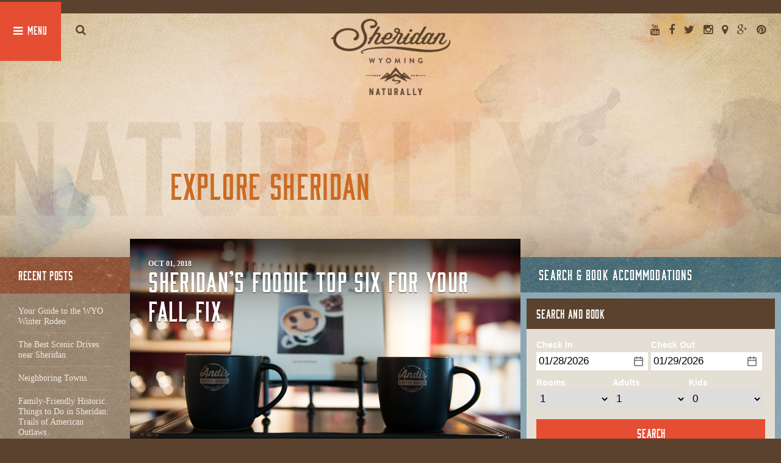

--- FILE ---
content_type: text/html; charset=UTF-8
request_url: https://www.sheridanwyoming.org/sheridans-foodie-top-six-for-your-fall-fix/
body_size: 13580
content:
<!DOCTYPE html>
<html lang="en-US">
<head><meta http-equiv="Content-Type" content="text/html; charset=utf-8">
<meta name="viewport" content="width=device-width, initial-scale=1">
<link rel="shortcut icon" href="https://www.sheridanwyoming.org/wp-content/themes/sheridan/favicon.ico" type="image/x-icon" />
<link rel="apple-touch-icon" href="https://www.sheridanwyoming.org/wp-content/themes/sheridan/apple-touch-icon.png" />
<link rel="profile" href="https://gmpg.org/xfn/11" />
<link rel="pingback" href="https://www.sheridanwyoming.org/xmlrpc.php" />
<link href="https://cdnjs.cloudflare.com/ajax/libs/font-awesome/4.3.0/css/font-awesome.min.css" media="all" rel="stylesheet" type="text/css">
<!--link href="http://book.sheridanwyoming.org/en/style/css/searchformwidget_styles.css" rel="stylesheet" type="text/css" /-->
<!-- Start Datafy Pixel Snippet --> <script> !function(e,t,n,p,a,o,s){e[p]||((a=e[p]=function(){a.process?a.process.apply(a,arguments):a.queue.push(arguments)}).queue=[],a.t=+new Date,(o=t.createElement(n)).async=1,o.src="https://pxl.datafyhq.com/js/pxl.js?t="+864e5*Math.ceil(new Date/864e5),(s=t.getElementsByTagName(n)[0]).parentNode.insertBefore(o,s))}(window,document,"script","opix"),opix("init","WY-SHE-001"),opix("event","pageload") </script> <!-- End Datafy Pixel Snippet -->
<title>Sheridan&#8217;s Foodie Top Six for Your Fall Fix &#8211; Sheridan County Travel and Tourism</title>
<meta name='robots' content='max-image-preview:large' />
<style>img:is([sizes="auto" i], [sizes^="auto," i]) { contain-intrinsic-size: 3000px 1500px }</style>
<link href="https://cdnjs.cloudflare.com" rel="preconnect"><link href="https://s7.addthis.com" rel="preconnect"><link href="https://www.google.com" rel="preconnect"><link href="//null" rel="preconnect"><link href="https://cdn.arestravel.com" rel="preconnect"><link href="https://z.moatads.com" rel="preconnect"><link href="https://widget.arestravel.com" rel="preconnect"><link href="https://www.gstatic.com" rel="preconnect"><link href="https://www.google-analytics.com" rel="preconnect"><link href="https://v1.addthisedge.com" rel="preconnect"><link href="https://m.addthis.com" rel="preconnect"><link href="https://d2mdfe2xnb3ch1.cloudfront.net" rel="preconnect"><link href="https://client.arestravel.com" rel="preconnect"><link rel="alternate" type="application/rss+xml" title="Sheridan County Travel and Tourism &raquo; Feed" href="https://www.sheridanwyoming.org/feed/" />
<link rel="alternate" type="application/rss+xml" title="Sheridan County Travel and Tourism &raquo; Comments Feed" href="https://www.sheridanwyoming.org/comments/feed/" />
<link rel="alternate" type="application/rss+xml" title="Sheridan County Travel and Tourism &raquo; Sheridan&#8217;s Foodie Top Six for Your Fall Fix Comments Feed" href="https://www.sheridanwyoming.org/sheridans-foodie-top-six-for-your-fall-fix/feed/" />
<!-- <link rel='stylesheet' id='wp-block-library-css' href='https://www.sheridanwyoming.org/wp-includes/css/dist/block-library/style.min.css?ver=6.8.3' type='text/css' media='all' /> -->
<link rel="stylesheet" type="text/css" href="//www.sheridanwyoming.org/wp-content/cache/wpfc-minified/7muia9j6/huj7y.css" media="all"/>
<style id='classic-theme-styles-inline-css' type='text/css'>
/*! This file is auto-generated */
.wp-block-button__link{color:#fff;background-color:#32373c;border-radius:9999px;box-shadow:none;text-decoration:none;padding:calc(.667em + 2px) calc(1.333em + 2px);font-size:1.125em}.wp-block-file__button{background:#32373c;color:#fff;text-decoration:none}
</style>
<style id='global-styles-inline-css' type='text/css'>
:root{--wp--preset--aspect-ratio--square: 1;--wp--preset--aspect-ratio--4-3: 4/3;--wp--preset--aspect-ratio--3-4: 3/4;--wp--preset--aspect-ratio--3-2: 3/2;--wp--preset--aspect-ratio--2-3: 2/3;--wp--preset--aspect-ratio--16-9: 16/9;--wp--preset--aspect-ratio--9-16: 9/16;--wp--preset--color--black: #000000;--wp--preset--color--cyan-bluish-gray: #abb8c3;--wp--preset--color--white: #ffffff;--wp--preset--color--pale-pink: #f78da7;--wp--preset--color--vivid-red: #cf2e2e;--wp--preset--color--luminous-vivid-orange: #ff6900;--wp--preset--color--luminous-vivid-amber: #fcb900;--wp--preset--color--light-green-cyan: #7bdcb5;--wp--preset--color--vivid-green-cyan: #00d084;--wp--preset--color--pale-cyan-blue: #8ed1fc;--wp--preset--color--vivid-cyan-blue: #0693e3;--wp--preset--color--vivid-purple: #9b51e0;--wp--preset--gradient--vivid-cyan-blue-to-vivid-purple: linear-gradient(135deg,rgba(6,147,227,1) 0%,rgb(155,81,224) 100%);--wp--preset--gradient--light-green-cyan-to-vivid-green-cyan: linear-gradient(135deg,rgb(122,220,180) 0%,rgb(0,208,130) 100%);--wp--preset--gradient--luminous-vivid-amber-to-luminous-vivid-orange: linear-gradient(135deg,rgba(252,185,0,1) 0%,rgba(255,105,0,1) 100%);--wp--preset--gradient--luminous-vivid-orange-to-vivid-red: linear-gradient(135deg,rgba(255,105,0,1) 0%,rgb(207,46,46) 100%);--wp--preset--gradient--very-light-gray-to-cyan-bluish-gray: linear-gradient(135deg,rgb(238,238,238) 0%,rgb(169,184,195) 100%);--wp--preset--gradient--cool-to-warm-spectrum: linear-gradient(135deg,rgb(74,234,220) 0%,rgb(151,120,209) 20%,rgb(207,42,186) 40%,rgb(238,44,130) 60%,rgb(251,105,98) 80%,rgb(254,248,76) 100%);--wp--preset--gradient--blush-light-purple: linear-gradient(135deg,rgb(255,206,236) 0%,rgb(152,150,240) 100%);--wp--preset--gradient--blush-bordeaux: linear-gradient(135deg,rgb(254,205,165) 0%,rgb(254,45,45) 50%,rgb(107,0,62) 100%);--wp--preset--gradient--luminous-dusk: linear-gradient(135deg,rgb(255,203,112) 0%,rgb(199,81,192) 50%,rgb(65,88,208) 100%);--wp--preset--gradient--pale-ocean: linear-gradient(135deg,rgb(255,245,203) 0%,rgb(182,227,212) 50%,rgb(51,167,181) 100%);--wp--preset--gradient--electric-grass: linear-gradient(135deg,rgb(202,248,128) 0%,rgb(113,206,126) 100%);--wp--preset--gradient--midnight: linear-gradient(135deg,rgb(2,3,129) 0%,rgb(40,116,252) 100%);--wp--preset--font-size--small: 13px;--wp--preset--font-size--medium: 20px;--wp--preset--font-size--large: 36px;--wp--preset--font-size--x-large: 42px;--wp--preset--spacing--20: 0.44rem;--wp--preset--spacing--30: 0.67rem;--wp--preset--spacing--40: 1rem;--wp--preset--spacing--50: 1.5rem;--wp--preset--spacing--60: 2.25rem;--wp--preset--spacing--70: 3.38rem;--wp--preset--spacing--80: 5.06rem;--wp--preset--shadow--natural: 6px 6px 9px rgba(0, 0, 0, 0.2);--wp--preset--shadow--deep: 12px 12px 50px rgba(0, 0, 0, 0.4);--wp--preset--shadow--sharp: 6px 6px 0px rgba(0, 0, 0, 0.2);--wp--preset--shadow--outlined: 6px 6px 0px -3px rgba(255, 255, 255, 1), 6px 6px rgba(0, 0, 0, 1);--wp--preset--shadow--crisp: 6px 6px 0px rgba(0, 0, 0, 1);}:where(.is-layout-flex){gap: 0.5em;}:where(.is-layout-grid){gap: 0.5em;}body .is-layout-flex{display: flex;}.is-layout-flex{flex-wrap: wrap;align-items: center;}.is-layout-flex > :is(*, div){margin: 0;}body .is-layout-grid{display: grid;}.is-layout-grid > :is(*, div){margin: 0;}:where(.wp-block-columns.is-layout-flex){gap: 2em;}:where(.wp-block-columns.is-layout-grid){gap: 2em;}:where(.wp-block-post-template.is-layout-flex){gap: 1.25em;}:where(.wp-block-post-template.is-layout-grid){gap: 1.25em;}.has-black-color{color: var(--wp--preset--color--black) !important;}.has-cyan-bluish-gray-color{color: var(--wp--preset--color--cyan-bluish-gray) !important;}.has-white-color{color: var(--wp--preset--color--white) !important;}.has-pale-pink-color{color: var(--wp--preset--color--pale-pink) !important;}.has-vivid-red-color{color: var(--wp--preset--color--vivid-red) !important;}.has-luminous-vivid-orange-color{color: var(--wp--preset--color--luminous-vivid-orange) !important;}.has-luminous-vivid-amber-color{color: var(--wp--preset--color--luminous-vivid-amber) !important;}.has-light-green-cyan-color{color: var(--wp--preset--color--light-green-cyan) !important;}.has-vivid-green-cyan-color{color: var(--wp--preset--color--vivid-green-cyan) !important;}.has-pale-cyan-blue-color{color: var(--wp--preset--color--pale-cyan-blue) !important;}.has-vivid-cyan-blue-color{color: var(--wp--preset--color--vivid-cyan-blue) !important;}.has-vivid-purple-color{color: var(--wp--preset--color--vivid-purple) !important;}.has-black-background-color{background-color: var(--wp--preset--color--black) !important;}.has-cyan-bluish-gray-background-color{background-color: var(--wp--preset--color--cyan-bluish-gray) !important;}.has-white-background-color{background-color: var(--wp--preset--color--white) !important;}.has-pale-pink-background-color{background-color: var(--wp--preset--color--pale-pink) !important;}.has-vivid-red-background-color{background-color: var(--wp--preset--color--vivid-red) !important;}.has-luminous-vivid-orange-background-color{background-color: var(--wp--preset--color--luminous-vivid-orange) !important;}.has-luminous-vivid-amber-background-color{background-color: var(--wp--preset--color--luminous-vivid-amber) !important;}.has-light-green-cyan-background-color{background-color: var(--wp--preset--color--light-green-cyan) !important;}.has-vivid-green-cyan-background-color{background-color: var(--wp--preset--color--vivid-green-cyan) !important;}.has-pale-cyan-blue-background-color{background-color: var(--wp--preset--color--pale-cyan-blue) !important;}.has-vivid-cyan-blue-background-color{background-color: var(--wp--preset--color--vivid-cyan-blue) !important;}.has-vivid-purple-background-color{background-color: var(--wp--preset--color--vivid-purple) !important;}.has-black-border-color{border-color: var(--wp--preset--color--black) !important;}.has-cyan-bluish-gray-border-color{border-color: var(--wp--preset--color--cyan-bluish-gray) !important;}.has-white-border-color{border-color: var(--wp--preset--color--white) !important;}.has-pale-pink-border-color{border-color: var(--wp--preset--color--pale-pink) !important;}.has-vivid-red-border-color{border-color: var(--wp--preset--color--vivid-red) !important;}.has-luminous-vivid-orange-border-color{border-color: var(--wp--preset--color--luminous-vivid-orange) !important;}.has-luminous-vivid-amber-border-color{border-color: var(--wp--preset--color--luminous-vivid-amber) !important;}.has-light-green-cyan-border-color{border-color: var(--wp--preset--color--light-green-cyan) !important;}.has-vivid-green-cyan-border-color{border-color: var(--wp--preset--color--vivid-green-cyan) !important;}.has-pale-cyan-blue-border-color{border-color: var(--wp--preset--color--pale-cyan-blue) !important;}.has-vivid-cyan-blue-border-color{border-color: var(--wp--preset--color--vivid-cyan-blue) !important;}.has-vivid-purple-border-color{border-color: var(--wp--preset--color--vivid-purple) !important;}.has-vivid-cyan-blue-to-vivid-purple-gradient-background{background: var(--wp--preset--gradient--vivid-cyan-blue-to-vivid-purple) !important;}.has-light-green-cyan-to-vivid-green-cyan-gradient-background{background: var(--wp--preset--gradient--light-green-cyan-to-vivid-green-cyan) !important;}.has-luminous-vivid-amber-to-luminous-vivid-orange-gradient-background{background: var(--wp--preset--gradient--luminous-vivid-amber-to-luminous-vivid-orange) !important;}.has-luminous-vivid-orange-to-vivid-red-gradient-background{background: var(--wp--preset--gradient--luminous-vivid-orange-to-vivid-red) !important;}.has-very-light-gray-to-cyan-bluish-gray-gradient-background{background: var(--wp--preset--gradient--very-light-gray-to-cyan-bluish-gray) !important;}.has-cool-to-warm-spectrum-gradient-background{background: var(--wp--preset--gradient--cool-to-warm-spectrum) !important;}.has-blush-light-purple-gradient-background{background: var(--wp--preset--gradient--blush-light-purple) !important;}.has-blush-bordeaux-gradient-background{background: var(--wp--preset--gradient--blush-bordeaux) !important;}.has-luminous-dusk-gradient-background{background: var(--wp--preset--gradient--luminous-dusk) !important;}.has-pale-ocean-gradient-background{background: var(--wp--preset--gradient--pale-ocean) !important;}.has-electric-grass-gradient-background{background: var(--wp--preset--gradient--electric-grass) !important;}.has-midnight-gradient-background{background: var(--wp--preset--gradient--midnight) !important;}.has-small-font-size{font-size: var(--wp--preset--font-size--small) !important;}.has-medium-font-size{font-size: var(--wp--preset--font-size--medium) !important;}.has-large-font-size{font-size: var(--wp--preset--font-size--large) !important;}.has-x-large-font-size{font-size: var(--wp--preset--font-size--x-large) !important;}
:where(.wp-block-post-template.is-layout-flex){gap: 1.25em;}:where(.wp-block-post-template.is-layout-grid){gap: 1.25em;}
:where(.wp-block-columns.is-layout-flex){gap: 2em;}:where(.wp-block-columns.is-layout-grid){gap: 2em;}
:root :where(.wp-block-pullquote){font-size: 1.5em;line-height: 1.6;}
</style>
<!-- <link rel='stylesheet' id='bootstrap-css' href='https://www.sheridanwyoming.org/wp-content/themes/sheridan/css/bootstrap.min.css?ver=6.8.3' type='text/css' media='all' /> -->
<!-- <link rel='stylesheet' id='animate-css' href='https://www.sheridanwyoming.org/wp-content/themes/sheridan/css/animate.css?ver=6.8.3' type='text/css' media='all' /> -->
<!-- <link rel='stylesheet' id='weather-css' href='https://www.sheridanwyoming.org/wp-content/themes/sheridan/css/weather.css?ver=6.8.3' type='text/css' media='all' /> -->
<!-- <link rel='stylesheet' id='owlcarousel-css' href='https://www.sheridanwyoming.org/wp-content/themes/sheridan/css/owl.carousel.css?ver=6.8.3' type='text/css' media='all' /> -->
<!-- <link rel='stylesheet' id='swipebox-css' href='https://www.sheridanwyoming.org/wp-content/themes/sheridan/css/swipebox.min.css?ver=6.8.3' type='text/css' media='all' /> -->
<!-- <link rel='stylesheet' id='swy-style-css' href='https://www.sheridanwyoming.org/wp-content/themes/sheridan/style.css?ver=6.8.3' type='text/css' media='all' /> -->
<!-- <link rel='stylesheet' id='wp-pagenavi-css' href='https://www.sheridanwyoming.org/wp-content/plugins/wp-pagenavi/pagenavi-css.css?ver=2.70' type='text/css' media='all' /> -->
<link rel="stylesheet" type="text/css" href="//www.sheridanwyoming.org/wp-content/cache/wpfc-minified/cg23uay/bns6e.css" media="all"/>
<script src='//www.sheridanwyoming.org/wp-content/cache/wpfc-minified/1xz6e0i/huj7y.js' type="text/javascript"></script>
<!-- <script type="text/javascript" src="https://www.sheridanwyoming.org/wp-includes/js/jquery/jquery.min.js?ver=3.7.1" id="jquery-core-js"></script> -->
<!-- <script type="text/javascript" src="https://www.sheridanwyoming.org/wp-includes/js/jquery/jquery-migrate.min.js?ver=3.4.1" id="jquery-migrate-js"></script> -->
<!-- <script type="text/javascript" src="https://www.sheridanwyoming.org/wp-content/themes/sheridan/js/modernizr.js" id="modernizr-js"></script> -->
<link rel="https://api.w.org/" href="https://www.sheridanwyoming.org/wp-json/" /><link rel="alternate" title="JSON" type="application/json" href="https://www.sheridanwyoming.org/wp-json/wp/v2/posts/3458" /><link rel="EditURI" type="application/rsd+xml" title="RSD" href="https://www.sheridanwyoming.org/xmlrpc.php?rsd" />
<link rel="canonical" href="https://www.sheridanwyoming.org/sheridans-foodie-top-six-for-your-fall-fix/" />
<link rel='shortlink' href='https://www.sheridanwyoming.org/?p=3458' />
<link rel="alternate" title="oEmbed (JSON)" type="application/json+oembed" href="https://www.sheridanwyoming.org/wp-json/oembed/1.0/embed?url=https%3A%2F%2Fwww.sheridanwyoming.org%2Fsheridans-foodie-top-six-for-your-fall-fix%2F" />
<link rel="alternate" title="oEmbed (XML)" type="text/xml+oembed" href="https://www.sheridanwyoming.org/wp-json/oembed/1.0/embed?url=https%3A%2F%2Fwww.sheridanwyoming.org%2Fsheridans-foodie-top-six-for-your-fall-fix%2F&#038;format=xml" />
<meta name="cdp-version" content="1.5.0" /><!-- HFCM by 99 Robots - Snippet # 1: GA4 -->
<!-- Google tag (gtag.js) -->
<script async src="https://www.googletagmanager.com/gtag/js?id=G-CQDK8JWKC4"></script>
<script>
window.dataLayer = window.dataLayer || [];
function gtag(){dataLayer.push(arguments);}
gtag('js', new Date());
gtag('config', 'G-CQDK8JWKC4');
</script>
<!-- /end HFCM by 99 Robots -->
<!-- HFCM by 99 Robots - Snippet # 2: Madden Google Tag Manager -->
<!-- Google Tag Manager -->
<script>(function(w,d,s,l,i){w[l]=w[l]||[];w[l].push({'gtm.start':
new Date().getTime(),event:'gtm.js'});var f=d.getElementsByTagName(s)[0],
j=d.createElement(s),dl=l!='dataLayer'?'&l='+l:'';j.async=true;j.src=
'https://www.googletagmanager.com/gtm.js?id='+i+dl;f.parentNode.insertBefore(j,f);
})(window,document,'script','dataLayer','GTM-TXVDZFD');</script>
<!-- End Google Tag Manager -->
<!-- /end HFCM by 99 Robots -->
<script type="application/ld+json" class="saswp-schema-markup-output">
[{
"@context": "https://schema.org/",
"@type": "foodestablishment",
"@id": "https://www.sheridanwyoming.org/sheridans-foodie-top-six-for-your-fall-fix/#foodestablishment",
"url": "https://www.sheridanwyoming.org/sheridans-foodie-top-six-for-your-fall-fix/",
"name": "Sheridan County Travel and Tourism",
"image": [
{
"@type": "ImageObject",
"@id": "https://www.sheridanwyoming.org/sheridans-foodie-top-six-for-your-fall-fix/#primaryimage",
"url": "https://www.sheridanwyoming.org/wp-content/uploads/Food-21-1200x800.jpg",
"width": "1200",
"height": "800"
},
{
"@type": "ImageObject",
"url": "https://www.sheridanwyoming.org/wp-content/uploads/Food-21-1200x900.jpg",
"width": "1200",
"height": "900"
},
{
"@type": "ImageObject",
"url": "https://www.sheridanwyoming.org/wp-content/uploads/Food-21-1200x675.jpg",
"width": "1200",
"height": "675"
},
{
"@type": "ImageObject",
"url": "https://www.sheridanwyoming.org/wp-content/uploads/Food-21-800x800.jpg",
"width": "800",
"height": "800"
}
]
},
{
"@context": "https://schema.org/",
"@type": "TouristDestination",
"@id": "https://www.sheridanwyoming.org/sheridans-foodie-top-six-for-your-fall-fix/#TouristDestination",
"address": {
"@type": "PostalAddress"
},
"image": [
{
"@type": "ImageObject",
"@id": "https://www.sheridanwyoming.org/sheridans-foodie-top-six-for-your-fall-fix/#primaryimage",
"url": "https://www.sheridanwyoming.org/wp-content/uploads/Food-21-1200x800.jpg",
"width": "1200",
"height": "800"
},
{
"@type": "ImageObject",
"url": "https://www.sheridanwyoming.org/wp-content/uploads/Food-21-1200x900.jpg",
"width": "1200",
"height": "900"
},
{
"@type": "ImageObject",
"url": "https://www.sheridanwyoming.org/wp-content/uploads/Food-21-1200x675.jpg",
"width": "1200",
"height": "675"
},
{
"@type": "ImageObject",
"url": "https://www.sheridanwyoming.org/wp-content/uploads/Food-21-800x800.jpg",
"width": "800",
"height": "800"
}
]
},
{
"@context": "https://schema.org/",
"@type": "TouristAttraction",
"@id": "https://www.sheridanwyoming.org/sheridans-foodie-top-six-for-your-fall-fix/#TouristAttraction",
"address": {
"@type": "PostalAddress"
},
"image": [
{
"@type": "ImageObject",
"@id": "https://www.sheridanwyoming.org/sheridans-foodie-top-six-for-your-fall-fix/#primaryimage",
"url": "https://www.sheridanwyoming.org/wp-content/uploads/Food-21-1200x800.jpg",
"width": "1200",
"height": "800"
},
{
"@type": "ImageObject",
"url": "https://www.sheridanwyoming.org/wp-content/uploads/Food-21-1200x900.jpg",
"width": "1200",
"height": "900"
},
{
"@type": "ImageObject",
"url": "https://www.sheridanwyoming.org/wp-content/uploads/Food-21-1200x675.jpg",
"width": "1200",
"height": "675"
},
{
"@type": "ImageObject",
"url": "https://www.sheridanwyoming.org/wp-content/uploads/Food-21-800x800.jpg",
"width": "800",
"height": "800"
}
]
},
{
"@context": "https://schema.org/",
"@type": "WebSite",
"@id": "https://www.sheridanwyoming.org#website",
"headline": "Sheridan County Travel and Tourism",
"name": "Sheridan County Travel and Tourism",
"description": "Sheridan Wyoming",
"url": "https://www.sheridanwyoming.org",
"potentialAction": {
"@type": "SearchAction",
"target": "https://www.sheridanwyoming.org?s={search_term_string}",
"query-input": "required name=search_term_string"
}
},
{
"@context": "https://schema.org/",
"@type": "BreadcrumbList",
"@id": "https://www.sheridanwyoming.org/sheridans-foodie-top-six-for-your-fall-fix/#breadcrumb",
"itemListElement": [
{
"@type": "ListItem",
"position": 1,
"item": {
"@id": "https://www.sheridanwyoming.org",
"name": "Sheridan, Wyoming Travel and Tourism"
}
},
{
"@type": "ListItem",
"position": 2,
"item": {
"@id": "https://www.sheridanwyoming.org/category/sheridan-craft/",
"name": "Sheridan Craft"
}
},
{
"@type": "ListItem",
"position": 3,
"item": {
"@id": "https://www.sheridanwyoming.org/category/shopping/",
"name": "Shopping"
}
},
{
"@type": "ListItem",
"position": 4,
"item": {
"@id": "https://www.sheridanwyoming.org/sheridans-foodie-top-six-for-your-fall-fix/",
"name": "Sheridan&#8217;s Foodie Top Six for Your Fall Fix"
}
}
]
},
{
"@context": "https://schema.org/",
"@type": "Organization",
"@id": "https://www.sheridanwyoming.org#Organization",
"name": "Sheridan, Wyoming Travel and Tourism",
"url": "https://www.sheridanwyoming.org",
"sameAs": [
"https://www.youtube.com/channel/UCHfArV0BR5paCIWqO1x0iwQ",
"https://www.facebook.com/visitsheridanwyoming",
"https://www.instagram.com/visitsheridan/",
"https://www.pinterest.com/sheridantravel/"
],
"logo": {
"@type": "ImageObject",
"url": "https://www.sheridanwyoming.org/wp-content/uploads/2023/03/sheridan-logo-primary-wht.png",
"width": "320",
"height": "204"
}
}]
</script>
<style type="text/css" id="wp-custom-css">
.page-id-7755 .featured-image {
display: none;
}
@media only screen and (min-width: 768px){
.features .intro, .features .accommodations { min-height: 400px; }
}
.col-md-6.intro.nopadding.feature {
height: 400px !important;
}		</style>
global $post;
</head>
<body class="wp-singular post-template-default single single-post postid-3458 single-format-standard wp-theme-sheridan metaslider-plugin group-blog">
<script type="text/javascript" src="//s7.addthis.com/js/300/addthis_widget.js#pubid=ra-55c13119583eaf85" async="async"></script>
<header class="header">
<a href="#0" class="cd-btn"></a>
<a href="#searchbar" id="searchtoggle" class="search-btn"><i class="fa fa-search"></i></a>
<a class="brand" href="/"></a>
<ul class="list-inline social">
<li><a href="https://www.youtube.com/channel/UCHfArV0BR5paCIWqO1x0iwQ" target="_blank"><i class="fa fa-youtube"></i></a></li>
<li><a href="https://www.facebook.com/visitsheridanwyoming" target="_blank"><i class="fa fa-facebook"></i></a></li>
<li><a href="https://twitter.com/VisitSheridan" target="_blank"><i class="fa fa-twitter"></i></a></li>
<li><a href="https://www.instagram.com/visitsheridan/" target="_blank"><i class="fa fa-instagram"></i></a></li>
<li><a href="https://www.google.com/maps/place/Sheridan+County,+WY/@44.7791129,-106.9608594,181450m/data=!3m2!1e3!4b1!4m6!3m5!1s0x53358de3156032bf:0x9dc0414220ea1c74!8m2!3d44.787904!4d-106.925973!16zL20vMG1rNDQ?hl=en&entry=ttu" target="_blank"><i class="fa fa-map-marker"></i></a></li>
<li><a href="https://www.google.com/maps/place/Sheridan+County,+WY/@44.7791129,-106.9608594,181450m/data=!3m2!1e3!4b1!4m6!3m5!1s0x53358de3156032bf:0x9dc0414220ea1c74!8m2!3d44.787904!4d-106.925973!16zL20vMG1rNDQ?hl=en&entry=ttu" target="_blank"><i class="fa fa-google-plus"></i></a></li>
<li><a href="https://www.pinterest.com/sheridantravel/" target="_blank"><i class="fa fa-pinterest"></i></a></li>
</ul>
<div id="weather"></div>
</header>		
<div class="cd-panel from-left">
<div class="cd-panel-header">
<h1><a class="" href="/"><img src="https://www.sheridanwyoming.org/wp-content/themes/sheridan/img/sheridan-logo-wht.svg" alt="Sheridan, Wyoming" class="panel-logo"></a></h1>
<a href="#0" class="cd-panel-close"></a>
</div>
<div class="cd-panel-container">
<div class="cd-panel-content">
<nav id="site-navigation" class="main-navigation" role="navigation">
<div class="menu-primary-menu-container"><ul id="menu-primary-menu" class="nav-menu"><li id="menu-item-94" class="menu-item menu-item-type-post_type menu-item-object-page menu-item-has-children menu-item-94"><a href="https://www.sheridanwyoming.org/to-do/">To Do</a>
<ul class="sub-menu">
<li id="menu-item-95" class="menu-item menu-item-type-post_type menu-item-object-page menu-item-95"><a href="https://www.sheridanwyoming.org/to-do/explore-the-region/">Explore The Region</a></li>
<li id="menu-item-96" class="menu-item menu-item-type-post_type menu-item-object-page menu-item-96"><a href="https://www.sheridanwyoming.org/to-do/family-fun/">Family Fun</a></li>
<li id="menu-item-97" class="menu-item menu-item-type-post_type menu-item-object-page menu-item-97"><a href="https://www.sheridanwyoming.org/to-do/local-favorites/">Local Favorites</a></li>
<li id="menu-item-98" class="menu-item menu-item-type-post_type menu-item-object-page menu-item-98"><a href="https://www.sheridanwyoming.org/to-do/restaurants-nightlife/">Restaurants &#038; Nightlife</a></li>
<li id="menu-item-1351" class="menu-item menu-item-type-post_type menu-item-object-page menu-item-1351"><a href="https://www.sheridanwyoming.org/to-do/shopping/">Shopping</a></li>
<li id="menu-item-99" class="menu-item menu-item-type-post_type menu-item-object-page menu-item-99"><a href="https://www.sheridanwyoming.org/to-do/wild-west-experience/">Wild West Experience</a></li>
</ul>
</li>
<li id="menu-item-100" class="menu-item menu-item-type-post_type menu-item-object-page menu-item-has-children menu-item-100"><a href="https://www.sheridanwyoming.org/discover/">Discover</a>
<ul class="sub-menu">
<li id="menu-item-101" class="menu-item menu-item-type-post_type menu-item-object-page menu-item-101"><a href="https://www.sheridanwyoming.org/discover/bighorn-mountains/">Bighorn Mountains</a></li>
<li id="menu-item-102" class="menu-item menu-item-type-post_type menu-item-object-page menu-item-102"><a href="https://www.sheridanwyoming.org/discover/downtown-sheridan/">Downtown Sheridan</a></li>
<li id="menu-item-103" class="menu-item menu-item-type-post_type menu-item-object-page menu-item-103"><a href="https://www.sheridanwyoming.org/discover/guest-ranches/">Guest Ranches</a></li>
<li id="menu-item-104" class="menu-item menu-item-type-post_type menu-item-object-page menu-item-104"><a href="https://www.sheridanwyoming.org/discover/lakes-streams/">Lakes &#038; Streams</a></li>
<li id="menu-item-105" class="menu-item menu-item-type-post_type menu-item-object-page menu-item-105"><a href="https://www.sheridanwyoming.org/discover/neighbor-towns/">Neighbor Towns</a></li>
<li id="menu-item-106" class="menu-item menu-item-type-post_type menu-item-object-page menu-item-106"><a href="https://www.sheridanwyoming.org/discover/parks-trails/">Parks &#038; Trails</a></li>
<li id="menu-item-107" class="menu-item menu-item-type-post_type menu-item-object-page menu-item-107"><a href="https://www.sheridanwyoming.org/discover/scenic-drives/">Scenic Drives</a></li>
<li id="menu-item-108" class="menu-item menu-item-type-post_type menu-item-object-page menu-item-108"><a href="https://www.sheridanwyoming.org/discover/top-20-sites/">Top 20 Things to Do in Sheridan, WY</a></li>
</ul>
</li>
<li id="menu-item-109" class="menu-item menu-item-type-post_type menu-item-object-page menu-item-has-children menu-item-109"><a href="https://www.sheridanwyoming.org/the-great-outdoors/">The Great Outdoors</a>
<ul class="sub-menu">
<li id="menu-item-110" class="menu-item menu-item-type-post_type menu-item-object-page menu-item-110"><a href="https://www.sheridanwyoming.org/the-great-outdoors/atv-riding/">ATV Riding</a></li>
<li id="menu-item-111" class="menu-item menu-item-type-post_type menu-item-object-page menu-item-111"><a href="https://www.sheridanwyoming.org/the-great-outdoors/explore-the-wildlife/">Explore The Wildlife</a></li>
<li id="menu-item-112" class="menu-item menu-item-type-post_type menu-item-object-page menu-item-112"><a href="https://www.sheridanwyoming.org/the-great-outdoors/fishing-hunting/">Fishing &#038; Hunting</a></li>
<li id="menu-item-113" class="menu-item menu-item-type-post_type menu-item-object-page menu-item-113"><a href="https://www.sheridanwyoming.org/the-great-outdoors/golf/">Golf</a></li>
<li id="menu-item-114" class="menu-item menu-item-type-post_type menu-item-object-page menu-item-114"><a href="https://www.sheridanwyoming.org/the-great-outdoors/hiking-camping/">Hiking &#038; Camping</a></li>
<li id="menu-item-115" class="menu-item menu-item-type-post_type menu-item-object-page menu-item-115"><a href="https://www.sheridanwyoming.org/the-great-outdoors/horseback-riding/">Horseback Riding</a></li>
<li id="menu-item-116" class="menu-item menu-item-type-post_type menu-item-object-page menu-item-116"><a href="https://www.sheridanwyoming.org/the-great-outdoors/mountain-biking/">Mountain Biking</a></li>
<li id="menu-item-117" class="menu-item menu-item-type-post_type menu-item-object-page menu-item-117"><a href="https://www.sheridanwyoming.org/the-great-outdoors/polo/">Polo</a></li>
<li id="menu-item-118" class="menu-item menu-item-type-post_type menu-item-object-page menu-item-118"><a href="https://www.sheridanwyoming.org/the-great-outdoors/play-in-the-snow/">Play In The Snow</a></li>
<li id="menu-item-119" class="menu-item menu-item-type-post_type menu-item-object-page menu-item-119"><a href="https://www.sheridanwyoming.org/the-great-outdoors/rock-climbing/">Rock Climbing</a></li>
</ul>
</li>
<li id="menu-item-7933" class="menu-item menu-item-type-post_type menu-item-object-page menu-item-7933"><a href="https://www.sheridanwyoming.org/festivals-events/calendar/">Calendar</a></li>
<li id="menu-item-120" class="menu-item menu-item-type-post_type menu-item-object-page menu-item-has-children menu-item-120"><a href="https://www.sheridanwyoming.org/festivals-events/">Festivals &#038; Events</a>
<ul class="sub-menu">
<li id="menu-item-122" class="menu-item menu-item-type-post_type menu-item-object-page menu-item-122"><a href="https://www.sheridanwyoming.org/festivals-events/3rd-thursday/">3rd Thursday</a></li>
<li id="menu-item-4854" class="menu-item menu-item-type-post_type menu-item-object-page menu-item-4854"><a href="https://www.sheridanwyoming.org/festivals-events/bighorn-rush-sled-dog-challenge/">Bighorn Rush Sled Dog Challenge</a></li>
<li id="menu-item-6261" class="menu-item menu-item-type-post_type menu-item-object-page menu-item-6261"><a href="https://www.sheridanwyoming.org/festivals-events/bighorn-trail-run/">Bighorn Trail Run</a></li>
<li id="menu-item-4476" class="menu-item menu-item-type-post_type menu-item-object-page menu-item-4476"><a href="https://www.sheridanwyoming.org/festivals-events/born-in-a-barn/">Born in a Barn</a></li>
<li id="menu-item-4164" class="menu-item menu-item-type-post_type menu-item-object-page menu-item-4164"><a href="https://www.sheridanwyoming.org/festivals-events/cowgirl-cadillacs/">Cowgirl Cadillacs</a></li>
<li id="menu-item-3863" class="menu-item menu-item-type-post_type menu-item-object-page menu-item-3863"><a href="https://www.sheridanwyoming.org/festivals-events/collective-arts-festival/">Collective Arts Festival</a></li>
<li id="menu-item-5027" class="menu-item menu-item-type-post_type menu-item-object-page menu-item-5027"><a href="https://www.sheridanwyoming.org/festivals-events/christmas-stroll/">Christmas Stroll</a></li>
<li id="menu-item-6692" class="menu-item menu-item-type-post_type menu-item-object-page menu-item-6692"><a href="https://www.sheridanwyoming.org/festivals-events/clearmont-day/">Clearmont Day</a></li>
<li id="menu-item-7428" class="menu-item menu-item-type-post_type menu-item-object-page menu-item-7428"><a href="https://www.sheridanwyoming.org/festivals-events/cloud-peak-classic/">Cloud Peak Classic</a></li>
<li id="menu-item-126" class="menu-item menu-item-type-post_type menu-item-object-page menu-item-126"><a href="https://www.sheridanwyoming.org/festivals-events/concerts-in-the-park/">Concerts In The Park</a></li>
<li id="menu-item-4143" class="menu-item menu-item-type-post_type menu-item-object-page menu-item-4143"><a href="https://www.sheridanwyoming.org/festivals-events/the-dead-swede/">The Dead Swede</a></li>
<li id="menu-item-3764" class="menu-item menu-item-type-post_type menu-item-object-page menu-item-3764"><a href="https://www.sheridanwyoming.org/festivals-events/the-devilstone-run/">The DevilStone Run</a></li>
<li id="menu-item-4009" class="menu-item menu-item-type-post_type menu-item-object-page menu-item-4009"><a href="https://www.sheridanwyoming.org/festivals-events/don-king-days/">Don King Days</a></li>
<li id="menu-item-4210" class="menu-item menu-item-type-post_type menu-item-object-page menu-item-4210"><a href="https://www.sheridanwyoming.org/festivals-events/eatons-horse-drive/">Eaton’s Horse Drive</a></li>
<li id="menu-item-127" class="menu-item menu-item-type-post_type menu-item-object-page menu-item-127"><a href="https://www.sheridanwyoming.org/festivals-events/farmers-market/">Farmer’s Market</a></li>
<li id="menu-item-121" class="menu-item menu-item-type-post_type menu-item-object-page menu-item-121"><a href="https://www.sheridanwyoming.org/festivals-events/first-peoples-pow-wow/">First Peoples’ Pow Wow</a></li>
<li id="menu-item-8621" class="menu-item menu-item-type-post_type menu-item-object-page menu-item-8621"><a href="https://www.sheridanwyoming.org/festivals-events/july-4th/">July 4th</a></li>
<li id="menu-item-6191" class="menu-item menu-item-type-post_type menu-item-object-page menu-item-6191"><a href="https://www.sheridanwyoming.org/festivals-events/mane-event-gravel-grinder/">Mane Event Gravel Grinder</a></li>
<li id="menu-item-4750" class="menu-item menu-item-type-post_type menu-item-object-page menu-item-4750"><a href="https://www.sheridanwyoming.org/festivals-events/oktoberfest/">Oktoberfest</a></li>
<li id="menu-item-7423" class="menu-item menu-item-type-post_type menu-item-object-page menu-item-7423"><a href="https://www.sheridanwyoming.org/festivals-events/rocky-mountain-leather-trade-show/">Rocky Mountain Leather Trade Show</a></li>
<li id="menu-item-4744" class="menu-item menu-item-type-post_type menu-item-object-page menu-item-4744"><a href="https://www.sheridanwyoming.org/festivals-events/sheridan-wyo-film-festival/">Sheridan WYO Film Festival</a></li>
<li id="menu-item-4295" class="menu-item menu-item-type-post_type menu-item-object-page menu-item-4295"><a href="https://www.sheridanwyoming.org/festivals-events/sheridan-wyo-winter-rodeo/">Sheridan WYO Winter Rodeo</a></li>
<li id="menu-item-3942" class="menu-item menu-item-type-post_type menu-item-object-page menu-item-3942"><a href="https://www.sheridanwyoming.org/festivals-events/summer-safari/">Summer Safari</a></li>
<li id="menu-item-3985" class="menu-item menu-item-type-post_type menu-item-object-page menu-item-3985"><a href="https://www.sheridanwyoming.org/festivals-events/tournament-of-knights/">Tournament of Knights</a></li>
<li id="menu-item-6730" class="menu-item menu-item-type-post_type menu-item-object-page menu-item-6730"><a href="https://www.sheridanwyoming.org/festivals-events/ucross-founders-day/">Ucross Founders Day</a></li>
<li id="menu-item-4271" class="menu-item menu-item-type-post_type menu-item-object-page menu-item-4271"><a href="https://www.sheridanwyoming.org/festivals-events/untapped-homebrew-fest/">Untapped Homebrew Fest</a></li>
<li id="menu-item-129" class="menu-item menu-item-type-post_type menu-item-object-page menu-item-129"><a href="https://www.sheridanwyoming.org/festivals-events/wine-fest/">Wine Fest</a></li>
<li id="menu-item-4598" class="menu-item menu-item-type-post_type menu-item-object-page menu-item-4598"><a href="https://www.sheridanwyoming.org/festivals-events/wolf-creek-wrangle/">Wolf Creek Wrangle</a></li>
<li id="menu-item-131" class="menu-item menu-item-type-post_type menu-item-object-page menu-item-131"><a href="https://www.sheridanwyoming.org/festivals-events/wyo-rodeo/">WYO Rodeo</a></li>
</ul>
</li>
<li id="menu-item-132" class="menu-item menu-item-type-post_type menu-item-object-page menu-item-has-children menu-item-132"><a href="https://www.sheridanwyoming.org/arts-culture/">Arts &#038; Culture</a>
<ul class="sub-menu">
<li id="menu-item-9126" class="menu-item menu-item-type-post_type menu-item-object-page menu-item-9126"><a href="https://www.sheridanwyoming.org/arts-culture/all-american-indian-days-memorial/">All American Indian Days Memorial</a></li>
<li id="menu-item-133" class="menu-item menu-item-type-post_type menu-item-object-page menu-item-133"><a href="https://www.sheridanwyoming.org/arts-culture/galleries/">Galleries</a></li>
<li id="menu-item-134" class="menu-item menu-item-type-post_type menu-item-object-page menu-item-134"><a href="https://www.sheridanwyoming.org/arts-culture/historic-sites/">Historic Sites</a></li>
<li id="menu-item-8311" class="menu-item menu-item-type-post_type menu-item-object-page menu-item-8311"><a href="https://www.sheridanwyoming.org/arts-culture/miss-indian-america-online-exhibition/">Miss Indian America Online Exhibition</a></li>
<li id="menu-item-135" class="menu-item menu-item-type-post_type menu-item-object-page menu-item-135"><a href="https://www.sheridanwyoming.org/arts-culture/museums/">Museums</a></li>
<li id="menu-item-9294" class="menu-item menu-item-type-post_type menu-item-object-page menu-item-9294"><a href="https://www.sheridanwyoming.org/arts-culture/sheridan-public-arts/">Sheridan Public Arts</a></li>
<li id="menu-item-136" class="menu-item menu-item-type-post_type menu-item-object-page menu-item-136"><a href="https://www.sheridanwyoming.org/arts-culture/theaters/">Theaters</a></li>
<li id="menu-item-7267" class="menu-item menu-item-type-post_type menu-item-object-page menu-item-7267"><a href="https://www.sheridanwyoming.org/arts-culture/whitney-center-for-the-arts/">Whitney Center for the Arts</a></li>
<li id="menu-item-9130" class="menu-item menu-item-type-post_type menu-item-object-page menu-item-9130"><a href="https://www.sheridanwyoming.org/arts-culture/wyo-theater/">WYO Theater</a></li>
</ul>
</li>
<li id="menu-item-137" class="menu-item menu-item-type-post_type menu-item-object-page menu-item-has-children menu-item-137"><a href="https://www.sheridanwyoming.org/plan-your-trip/">Plan Your Trip</a>
<ul class="sub-menu">
<li id="menu-item-531" class="menu-item menu-item-type-post_type menu-item-object-page menu-item-531"><a href="https://www.sheridanwyoming.org/plan-your-trip/calendar/">Calendar</a></li>
<li id="menu-item-172" class="menu-item menu-item-type-post_type menu-item-object-page menu-item-172"><a href="https://www.sheridanwyoming.org/plan-your-trip/guides-and-outfitters/">Guides &#038; Outfitters</a></li>
<li id="menu-item-173" class="menu-item menu-item-type-post_type menu-item-object-page menu-item-173"><a href="https://www.sheridanwyoming.org/plan-your-trip/how-to-get-here/">How to Get Here</a></li>
<li id="menu-item-4924" class="menu-item menu-item-type-post_type menu-item-object-page menu-item-4924"><a href="https://www.sheridanwyoming.org/plan-your-trip/itinerary-one-day-as-an-artist/">Itinerary: One Day as an Artist</a></li>
<li id="menu-item-4938" class="menu-item menu-item-type-post_type menu-item-object-page menu-item-4938"><a href="https://www.sheridanwyoming.org/plan-your-trip/itinerary-3-days-as-a-cowboy/">Itinerary: 3 Days as a Cowboy</a></li>
<li id="menu-item-4901" class="menu-item menu-item-type-post_type menu-item-object-page menu-item-4901"><a href="https://www.sheridanwyoming.org/plan-your-trip/itinerary-one-day-in-history/">Itinerary: One Day in History</a></li>
<li id="menu-item-4887" class="menu-item menu-item-type-post_type menu-item-object-page menu-item-4887"><a href="https://www.sheridanwyoming.org/plan-your-trip/itinerary-one-day-in-the-wild/">Itinerary: One Day in the Wild</a></li>
<li id="menu-item-174" class="menu-item menu-item-type-post_type menu-item-object-page menu-item-174"><a href="https://www.sheridanwyoming.org/plan-your-trip/maps/">Maps</a></li>
<li id="menu-item-175" class="menu-item menu-item-type-post_type menu-item-object-page menu-item-175"><a href="https://www.sheridanwyoming.org/plan-your-trip/request-a-brochure/">Request a Brochure</a></li>
<li id="menu-item-3342" class="menu-item menu-item-type-post_type menu-item-object-page menu-item-3342"><a href="https://www.sheridanwyoming.org/visitor-guide/">Visitor Guide</a></li>
<li id="menu-item-169" class="menu-item menu-item-type-post_type menu-item-object-page menu-item-169"><a href="https://www.sheridanwyoming.org/plan-your-trip/where-to-stay/">Where to Stay</a></li>
</ul>
</li>
<li id="menu-item-4873" class="menu-item menu-item-type-post_type menu-item-object-page current_page_parent menu-item-4873"><a href="https://www.sheridanwyoming.org/explore-sheridan/">Tales &#038; Trails Blog</a></li>
<li id="menu-item-5608" class="menu-item menu-item-type-post_type menu-item-object-page menu-item-has-children menu-item-5608"><a href="https://www.sheridanwyoming.org/the-backyard/">The Backyard</a>
<ul class="sub-menu">
<li id="menu-item-5643" class="menu-item menu-item-type-post_type menu-item-object-post menu-item-5643"><a href="https://www.sheridanwyoming.org/the-great-northern-road-trip/">The Great Northern Road Trip</a></li>
<li id="menu-item-5664" class="menu-item menu-item-type-post_type menu-item-object-post menu-item-5664"><a href="https://www.sheridanwyoming.org/escape-to-the-mountains/">Escape to the Mountains</a></li>
<li id="menu-item-5728" class="menu-item menu-item-type-post_type menu-item-object-post menu-item-5728"><a href="https://www.sheridanwyoming.org/this-is-outlaw-country/">This is Outlaw Country</a></li>
<li id="menu-item-5754" class="menu-item menu-item-type-post_type menu-item-object-post menu-item-5754"><a href="https://www.sheridanwyoming.org/theres-gold-in-them-thar-hills/">There’s Gold in Them Thar Hills</a></li>
<li id="menu-item-5800" class="menu-item menu-item-type-post_type menu-item-object-post menu-item-5800"><a href="https://www.sheridanwyoming.org/train-like-an-athlete/">Train Like an Athlete</a></li>
<li id="menu-item-5866" class="menu-item menu-item-type-post_type menu-item-object-post menu-item-5866"><a href="https://www.sheridanwyoming.org/the-road-trip-capital-of-america/">The Road Trip Capital of America</a></li>
<li id="menu-item-5912" class="menu-item menu-item-type-post_type menu-item-object-post menu-item-5912"><a href="https://www.sheridanwyoming.org/death-in-the-mountains-ernest-hemingways-wyoming/">Death in the Mountains: Ernest Hemingway’s Wyoming</a></li>
<li id="menu-item-5976" class="menu-item menu-item-type-post_type menu-item-object-post menu-item-5976"><a href="https://www.sheridanwyoming.org/the-story-of-story/">The Story of Story, Wyoming</a></li>
<li id="menu-item-6018" class="menu-item menu-item-type-post_type menu-item-object-post menu-item-6018"><a href="https://www.sheridanwyoming.org/go-fast-dont-cry/">Go Fast, Don’t Cry</a></li>
<li id="menu-item-6145" class="menu-item menu-item-type-post_type menu-item-object-post menu-item-6145"><a href="https://www.sheridanwyoming.org/legends-of-the-west-a-double-rafter-cattle-drive/">Legends of the West: A Double Rafter Cattle Drive</a></li>
<li id="menu-item-7863" class="menu-item menu-item-type-post_type menu-item-object-post menu-item-7863"><a href="https://www.sheridanwyoming.org/forever-west-songwriter-festival/">Forever West Songwriter Festival</a></li>
<li id="menu-item-7861" class="menu-item menu-item-type-post_type menu-item-object-post menu-item-7861"><a href="https://www.sheridanwyoming.org/the-black-tooth-challenge/">The Black Tooth Challenge</a></li>
<li id="menu-item-7862" class="menu-item menu-item-type-post_type menu-item-object-post menu-item-7862"><a href="https://www.sheridanwyoming.org/art-of-the-blade/">Art of the Blade</a></li>
<li id="menu-item-7860" class="menu-item menu-item-type-post_type menu-item-object-post menu-item-7860"><a href="https://www.sheridanwyoming.org/hiking-horseshoe-trail/">Hiking Horseshoe Trail</a></li>
<li id="menu-item-7859" class="menu-item menu-item-type-post_type menu-item-object-post menu-item-7859"><a href="https://www.sheridanwyoming.org/cool-bro-winter-backpacking-in-sheridan-wyoming/">Cool, Bro (Winter Backpacking in Sheridan, Wyoming)</a></li>
<li id="menu-item-10114" class="menu-item menu-item-type-post_type menu-item-object-page menu-item-10114"><a href="https://www.sheridanwyoming.org/the-backyard/get-well-get-wild/">Get Well. Get Wild</a></li>
</ul>
</li>
<li id="menu-item-8674" class="menu-item menu-item-type-post_type menu-item-object-page menu-item-has-children menu-item-8674"><a href="https://www.sheridanwyoming.org/icons-and-outlaws/">Icons and Outlaws</a>
<ul class="sub-menu">
<li id="menu-item-10096" class="menu-item menu-item-type-post_type menu-item-object-page menu-item-10096"><a href="https://www.sheridanwyoming.org/icons-and-outlaws/bradford-brinton-gentleman-of-the-west/">Bradford Brinton: Gentleman of the West</a></li>
<li id="menu-item-8376" class="menu-item menu-item-type-post_type menu-item-object-page menu-item-8376"><a href="https://www.sheridanwyoming.org/icons-and-outlaws/icons-and-outlaws-buffalo-bill-codys-lasting-legacy-in-sheridan-wyoming/">Buffalo Bill Cody’s Legacy</a></li>
<li id="menu-item-9192" class="menu-item menu-item-type-post_type menu-item-object-page menu-item-9192"><a href="https://www.sheridanwyoming.org/icons-and-outlaws/icons-and-outlaws-dr-will-frackelton-the-sagebrush-dentist/">Dr. Will Frackelton, the Sagebrush Dentist</a></li>
<li id="menu-item-8693" class="menu-item menu-item-type-post_type menu-item-object-page menu-item-8693"><a href="https://www.sheridanwyoming.org/icons-and-outlaws/ernest-hemingway/">Ernest Hemingway in Damn Lovely Country</a></li>
<li id="menu-item-10080" class="menu-item menu-item-type-post_type menu-item-object-page menu-item-10080"><a href="https://www.sheridanwyoming.org/icons-and-outlaws/painting-sheridan-purple/">Painting Sheridan Purple</a></li>
<li id="menu-item-8590" class="menu-item menu-item-type-post_type menu-item-object-page menu-item-8590"><a href="https://www.sheridanwyoming.org/icons-and-outlaws/icons-and-outlaws-wyoming-fit-for-a-queen/">Wyoming Fit for a Queen</a></li>
</ul>
</li>
<li id="menu-item-3796" class="menu-item menu-item-type-post_type menu-item-object-page menu-item-has-children menu-item-3796"><a href="https://www.sheridanwyoming.org/the-women-of-sheridan-wyo/">The Women of Sheridan, Wyo</a>
<ul class="sub-menu">
<li id="menu-item-6243" class="menu-item menu-item-type-post_type menu-item-object-post menu-item-6243"><a href="https://www.sheridanwyoming.org/antonia-armenta-miller/">Antonia Armenta-Miller</a></li>
<li id="menu-item-4794" class="menu-item menu-item-type-post_type menu-item-object-post menu-item-4794"><a href="https://www.sheridanwyoming.org/jesse-smith/">Jesse Smith</a></li>
<li id="menu-item-4064" class="menu-item menu-item-type-post_type menu-item-object-post menu-item-4064"><a href="https://www.sheridanwyoming.org/kristen-czaban/">Kristen Czaban</a></li>
<li id="menu-item-3922" class="menu-item menu-item-type-post_type menu-item-object-post menu-item-3922"><a href="https://www.sheridanwyoming.org/sarah-sample/">Sarah Sample</a></li>
<li id="menu-item-4673" class="menu-item menu-item-type-post_type menu-item-object-post menu-item-4673"><a href="https://www.sheridanwyoming.org/shelley-kinnison/">Shelley Kinnison</a></li>
<li id="menu-item-3923" class="menu-item menu-item-type-post_type menu-item-object-post menu-item-3923"><a href="https://www.sheridanwyoming.org/sonja-caywood/">Sonja Caywood</a></li>
<li id="menu-item-5538" class="menu-item menu-item-type-post_type menu-item-object-post menu-item-5538"><a href="https://www.sheridanwyoming.org/stefanie-wilkerson/">Stefanie Wilkerson</a></li>
<li id="menu-item-8427" class="menu-item menu-item-type-post_type menu-item-object-post menu-item-8427"><a href="https://www.sheridanwyoming.org/whitney-wickes/">Whitney Wickes</a></li>
</ul>
</li>
<li id="menu-item-564" class="menu-item menu-item-type-post_type menu-item-object-page menu-item-564"><a href="https://www.sheridanwyoming.org/press-room/">Press Room</a></li>
<li id="menu-item-5516" class="menu-item menu-item-type-post_type menu-item-object-page menu-item-5516"><a href="https://www.sheridanwyoming.org/industry/">Industry</a></li>
<li id="menu-item-9592" class="menu-item menu-item-type-post_type menu-item-object-page menu-item-9592"><a href="https://www.sheridanwyoming.org/employment/">Employment</a></li>
<li id="menu-item-563" class="menu-item menu-item-type-post_type menu-item-object-page menu-item-563"><a href="https://www.sheridanwyoming.org/contact/">Contact</a></li>
<li id="menu-item-935" class="menu-item menu-item-type-post_type menu-item-object-page menu-item-935"><a href="https://www.sheridanwyoming.org/terms-conditions/">Terms and Conditions</a></li>
</ul></div>			</nav><!-- .main-navigation -->				
<ul class="list-inline social-panel">
<li><a href="https://www.youtube.com/user/VisitSheridanWyoming" target="_blank"><i class="fa fa-youtube"></i></a></li>
<li><a href="https://www.facebook.com/visitsheridanwyoming" target="_blank"><i class="fa fa-facebook"></i></a></li>
<li><a href="https://twitter.com/VisitSheridan" target="_blank"><i class="fa fa-twitter"></i></a></li>
<li><a href="https://www.instagram.com/visitsheridan/" target="_blank"><i class="fa fa-instagram"></i></a></li>
<li><a href="https://www.google.com/maps/place/Sheridan+County,+WY/@44.7791129,-106.9608594,181450m/data=!3m2!1e3!4b1!4m6!3m5!1s0x53358de3156032bf:0x9dc0414220ea1c74!8m2!3d44.787904!4d-106.925973!16zL20vMG1rNDQ?hl=en&entry=ttu" target="_blank"><i class="fa fa-map-marker"></i></a></li>
<li><a href="https://www.google.com/maps/place/Sheridan+County,+WY/@44.7791129,-106.9608594,181450m/data=!3m2!1e3!4b1!4m6!3m5!1s0x53358de3156032bf:0x9dc0414220ea1c74!8m2!3d44.787904!4d-106.925973!16zL20vMG1rNDQ?hl=en&entry=ttu" target="_blank"><i class="fa fa-google-plus"></i></a></li>
<li><a href="https://www.pinterest.com/sheridantravel/" target="_blank"><i class="fa fa-pinterest"></i></a></li>
</ul>
</div>
</div>
</div>
<div class="hero clearfix">
<div class="col-md-12 nopadding">
<div class="col-sm-6">
<h1 class="page-title">Explore Sheridan</h1>
</div>
<div class="col-sm-6">
<!--p class="lead"></p-->
</div>	
</div>
<div class="_col-md-4 nopadding"></div>
</div>
<div id="searchbar">
<div class="container-fluid">
<form id="searchform" method="get" action="https://www.sheridanwyoming.org/">
<div class="input-group input-group-lg">
<input type="search" name="s" id="s" placeholder="Keywords" autocomplete="off" class="form-control">
<span class="input-group-btn"><button type="submit" id="searchsubmit" class="btn btn-primary">Search</button></span>
</div>			
</form>
</div>
</div>
<div class="content clearfix">
<div class="col-md-8 nopadding _green-bg">
<div class="col-lg-9 col-lg-push-3 nopadding pms-7502-20-bg content-main">
<div class="featured-image alt" style="background-image: url(https://www.sheridanwyoming.org/wp-content/uploads/Food-21.jpg );">
<h2 class="single-title"><small class="post-date">Oct 01, 2018</small>Sheridan&#8217;s Foodie Top Six for Your Fall Fix</h2>
</div>
<article id="post-3458" class="post-3458 post type-post status-publish format-standard has-post-thumbnail hentry category-sheridan-craft category-shopping">
<div class="entry-content">
<div class="entry-meta">
<div class="addthis_sharing_toolbox"></div>
</div>
<h3><strong>Sheridan&#8217;s Foodie Top Six for your Fall Fix</strong></h3>
<p>Embrace the flavors of fall with special seasonal offerings at local restaurants and coffee shops. Here are our picks that will put you in the mood for vibrant fall colors and crisp fall air.</p>
<ol>
<li><a href="https://www.andiscoffee.com" target="_blank" rel="noopener">Andi&#8217;s Coffee House</a> whips up a killer Pumpkin Pie Latte, best paired with oversized sweaters, leggings, and warm boots. Grab a board game and settle down for a while in Andi’s homey atmosphere.</li>
<li><a href="https://javamooncoffee.com" target="_blank" rel="noopener">Java Moon</a> celebrates the Fall Season with their scrumptious Autumn Butter Tart. Sneak across the way to Over the Moon to treat yourself to a new fall sweater, a perfect disguise for smuggling Autumn Butter Tarts to all of your friends. We wouldn’t blame you if you kept a few for yourself.</li>
<li><a href="https://www.blacktoothbrewingcompany.com" target="_blank" rel="noopener">Black Tooth Brewing Company</a> does it again with their Oktoberfest, a creation that is not to be missed. October 6<sup>th</sup> marks the 2018 Oktoberfest celebration, but if you can’t make it, you can fill your mug anytime at the Black Tooth Brewing Company Tap Room.</li>
<li>Try one of <a href="https://www.facebook.com/RedVelvetBakeryAndTapas/" target="_blank" rel="noopener">Red Velvet</a>&#8216;s Almond Croissants, but be prepared to have seconds. We can assure you that you won&#8217;t be able to resist. Take a seat inside their café – a perfect place to watch cars roll down Sheridan’s Historic Main Street while enjoying the warmth of the bakery.</li>
<li>Sheridan <a href="https://www.sheridandailygrind.com" target="_blank" rel="noopener">Daily Grind</a> brings us a Fall Harvest Blended Chai, a perfect way to start a brisk, fall morning. Drive through on your way to work and wait patiently as the barista’s create a fall masterpiece to send you on your way. Get your caffeine fix and take a drive through nearby Tongue River Canyon or on the windy roads of the Bighorn Scenic Byway.</li>
<li>A Sticky Bun Breve and Fresh Apple Cider Mini Donuts from <a href="https://www.facebook.com/wyomudslingers/" target="_blank" rel="noopener">Wyo Mudslingers</a> is a combination that will warm you from the inside out. You don’t have to worry about wearing a coat to this quaint coffee hut. The coffee is hot and the mini donuts pack a delicious punch. You don’t even have to leave the warmth of your car to get this kind of royal treatment.</li>
</ol>
<p>Fall has just begun in Sheridan so it’s time to celebrate… with coffee, beer, and snacks. We know you “can’t even” right now, but get out your Ugg boots, grab a friend, and let’s feast! Welcome to Fall in Sheridan, WY.</p>
<p><em>Bailey McLean | Sheridan Travel &amp; Tourism</em></p>
<br>
<div class="related-gallery clearfix">
<a href="https://www.sheridanwyoming.org/wp-content/uploads/Food-31.jpg" style="background-image: url(https://www.sheridanwyoming.org/wp-content/uploads/Food-31.jpg);" class="swipebox" rel="tooltip" data-toggle="tooltip" data-placement="top" title=""></a>
<a href="https://www.sheridanwyoming.org/wp-content/uploads/Food-11.jpg" style="background-image: url(https://www.sheridanwyoming.org/wp-content/uploads/Food-11.jpg);" class="swipebox" rel="tooltip" data-toggle="tooltip" data-placement="top" title=""></a>
</div>
<nav class="navigation post-navigation" aria-label="Posts">
<h2 class="screen-reader-text">Post navigation</h2>
<div class="nav-links"><div class="nav-previous"><a href="https://www.sheridanwyoming.org/a-locals-guide-to-sheridans-fall-colors/" rel="prev">A Local’s Guide to Sheridan’s Fall Colors</a></div><div class="nav-next"><a href="https://www.sheridanwyoming.org/piney-creek-wrap-up/" rel="next">Piney Creek Wrap Up</a></div></div>
</nav>	</div>
</article>
</div>
<div class="col-lg-3 col-lg-pull-9 nopadding clearfix sidebar-left">
<div class="related-sidebar">
<h4 class="related-heading">Recent Posts</h4>
<ul class="list-posts">
<li><a href="https://www.sheridanwyoming.org/your-guide-to-the-wyo-winter-rodeo/">Your Guide to the WYO Winter Rodeo</a> </li> <li><a href="https://www.sheridanwyoming.org/the-best-scenic-drives-near-sheridan/">The Best Scenic Drives near Sheridan</a> </li> <li><a href="https://www.sheridanwyoming.org/neighboring-towns/">Neighboring Towns</a> </li> <li><a href="https://www.sheridanwyoming.org/family-friendly-historic-things-to-do-in-sheridan-trails-of-american-outlaws/">Family-Friendly Historic Things to Do in Sheridan: Trails of American Outlaws</a> </li> <li><a href="https://www.sheridanwyoming.org/2025-holiday-gift-guide/">2025 Holiday Gift Guide</a> </li> 				</ul>
<h4 class="related-heading">Categories</h4>
<ul class="list-posts">				
<li><a href="https://www.sheridanwyoming.org/category/adventure/">Adventure</a></li><li><a href="https://www.sheridanwyoming.org/category/american-west/">American West</a></li><li><a href="https://www.sheridanwyoming.org/category/arts-culture/">Arts &amp; Culture</a></li><li><a href="https://www.sheridanwyoming.org/category/events/">Events</a></li><li><a href="https://www.sheridanwyoming.org/category/sheridan-history/">History</a></li><li><a href="https://www.sheridanwyoming.org/category/sheridan-itineraries/">Itineraries</a></li><li><a href="https://www.sheridanwyoming.org/category/sheridan-craft/">Sheridan Craft</a></li><li><a href="https://www.sheridanwyoming.org/category/shopping/">Shopping</a></li>				
</ul>	
<h4 class="related-heading">Archives</h4>
<div class="select-archives">
<select name="archive-dropdown" onchange="document.location.href=this.options[this.selectedIndex].value;" class="form-control">
<option value="">Select Month</option> 
<option value='https://www.sheridanwyoming.org/2026/01/'> January 2026 &nbsp;(4)</option>
<option value='https://www.sheridanwyoming.org/2025/11/'> November 2025 &nbsp;(1)</option>
<option value='https://www.sheridanwyoming.org/2025/04/'> April 2025 &nbsp;(1)</option>
<option value='https://www.sheridanwyoming.org/2024/08/'> August 2024 &nbsp;(1)</option>
<option value='https://www.sheridanwyoming.org/2024/04/'> April 2024 &nbsp;(1)</option>
<option value='https://www.sheridanwyoming.org/2024/02/'> February 2024 &nbsp;(2)</option>
<option value='https://www.sheridanwyoming.org/2024/01/'> January 2024 &nbsp;(1)</option>
<option value='https://www.sheridanwyoming.org/2023/12/'> December 2023 &nbsp;(1)</option>
<option value='https://www.sheridanwyoming.org/2023/11/'> November 2023 &nbsp;(1)</option>
<option value='https://www.sheridanwyoming.org/2023/08/'> August 2023 &nbsp;(5)</option>
<option value='https://www.sheridanwyoming.org/2023/06/'> June 2023 &nbsp;(1)</option>
<option value='https://www.sheridanwyoming.org/2023/04/'> April 2023 &nbsp;(1)</option>
<option value='https://www.sheridanwyoming.org/2023/03/'> March 2023 &nbsp;(1)</option>
<option value='https://www.sheridanwyoming.org/2022/09/'> September 2022 &nbsp;(1)</option>
<option value='https://www.sheridanwyoming.org/2022/08/'> August 2022 &nbsp;(1)</option>
<option value='https://www.sheridanwyoming.org/2022/07/'> July 2022 &nbsp;(2)</option>
<option value='https://www.sheridanwyoming.org/2022/06/'> June 2022 &nbsp;(1)</option>
<option value='https://www.sheridanwyoming.org/2022/05/'> May 2022 &nbsp;(2)</option>
<option value='https://www.sheridanwyoming.org/2022/03/'> March 2022 &nbsp;(1)</option>
<option value='https://www.sheridanwyoming.org/2021/12/'> December 2021 &nbsp;(1)</option>
<option value='https://www.sheridanwyoming.org/2021/06/'> June 2021 &nbsp;(1)</option>
<option value='https://www.sheridanwyoming.org/2021/05/'> May 2021 &nbsp;(1)</option>
<option value='https://www.sheridanwyoming.org/2021/04/'> April 2021 &nbsp;(1)</option>
<option value='https://www.sheridanwyoming.org/2021/01/'> January 2021 &nbsp;(2)</option>
<option value='https://www.sheridanwyoming.org/2020/12/'> December 2020 &nbsp;(1)</option>
<option value='https://www.sheridanwyoming.org/2020/11/'> November 2020 &nbsp;(1)</option>
<option value='https://www.sheridanwyoming.org/2020/10/'> October 2020 &nbsp;(4)</option>
<option value='https://www.sheridanwyoming.org/2020/09/'> September 2020 &nbsp;(2)</option>
<option value='https://www.sheridanwyoming.org/2020/08/'> August 2020 &nbsp;(3)</option>
<option value='https://www.sheridanwyoming.org/2020/06/'> June 2020 &nbsp;(2)</option>
<option value='https://www.sheridanwyoming.org/2020/05/'> May 2020 &nbsp;(1)</option>
<option value='https://www.sheridanwyoming.org/2020/02/'> February 2020 &nbsp;(1)</option>
<option value='https://www.sheridanwyoming.org/2020/01/'> January 2020 &nbsp;(2)</option>
<option value='https://www.sheridanwyoming.org/2019/12/'> December 2019 &nbsp;(2)</option>
<option value='https://www.sheridanwyoming.org/2019/11/'> November 2019 &nbsp;(1)</option>
<option value='https://www.sheridanwyoming.org/2019/10/'> October 2019 &nbsp;(1)</option>
<option value='https://www.sheridanwyoming.org/2019/09/'> September 2019 &nbsp;(5)</option>
<option value='https://www.sheridanwyoming.org/2019/08/'> August 2019 &nbsp;(1)</option>
<option value='https://www.sheridanwyoming.org/2019/07/'> July 2019 &nbsp;(4)</option>
<option value='https://www.sheridanwyoming.org/2019/05/'> May 2019 &nbsp;(2)</option>
<option value='https://www.sheridanwyoming.org/2019/04/'> April 2019 &nbsp;(7)</option>
<option value='https://www.sheridanwyoming.org/2019/03/'> March 2019 &nbsp;(2)</option>
<option value='https://www.sheridanwyoming.org/2019/02/'> February 2019 &nbsp;(2)</option>
<option value='https://www.sheridanwyoming.org/2018/11/'> November 2018 &nbsp;(3)</option>
<option value='https://www.sheridanwyoming.org/2018/10/'> October 2018 &nbsp;(4)</option>
<option value='https://www.sheridanwyoming.org/2018/09/'> September 2018 &nbsp;(2)</option>
<option value='https://www.sheridanwyoming.org/2018/08/'> August 2018 &nbsp;(2)</option>
<option value='https://www.sheridanwyoming.org/2018/07/'> July 2018 &nbsp;(1)</option>
<option value='https://www.sheridanwyoming.org/2018/06/'> June 2018 &nbsp;(3)</option>
<option value='https://www.sheridanwyoming.org/2018/04/'> April 2018 &nbsp;(1)</option>
<option value='https://www.sheridanwyoming.org/2018/03/'> March 2018 &nbsp;(3)</option>
<option value='https://www.sheridanwyoming.org/2018/02/'> February 2018 &nbsp;(1)</option>
<option value='https://www.sheridanwyoming.org/2018/01/'> January 2018 &nbsp;(2)</option>
<option value='https://www.sheridanwyoming.org/2017/12/'> December 2017 &nbsp;(4)</option>
<option value='https://www.sheridanwyoming.org/2017/10/'> October 2017 &nbsp;(3)</option>
<option value='https://www.sheridanwyoming.org/2017/09/'> September 2017 &nbsp;(1)</option>
<option value='https://www.sheridanwyoming.org/2017/08/'> August 2017 &nbsp;(2)</option>
<option value='https://www.sheridanwyoming.org/2017/07/'> July 2017 &nbsp;(4)</option>
<option value='https://www.sheridanwyoming.org/2017/06/'> June 2017 &nbsp;(3)</option>
<option value='https://www.sheridanwyoming.org/2017/05/'> May 2017 &nbsp;(2)</option>
<option value='https://www.sheridanwyoming.org/2017/04/'> April 2017 &nbsp;(1)</option>
<option value='https://www.sheridanwyoming.org/2017/03/'> March 2017 &nbsp;(2)</option>
<option value='https://www.sheridanwyoming.org/2017/02/'> February 2017 &nbsp;(3)</option>
<option value='https://www.sheridanwyoming.org/2017/01/'> January 2017 &nbsp;(2)</option>
<option value='https://www.sheridanwyoming.org/2016/12/'> December 2016 &nbsp;(1)</option>
<option value='https://www.sheridanwyoming.org/2016/11/'> November 2016 &nbsp;(1)</option>
<option value='https://www.sheridanwyoming.org/2016/08/'> August 2016 &nbsp;(1)</option>
<option value='https://www.sheridanwyoming.org/2016/04/'> April 2016 &nbsp;(1)</option>
<option value='https://www.sheridanwyoming.org/2016/03/'> March 2016 &nbsp;(1)</option>
<option value='https://www.sheridanwyoming.org/2016/01/'> January 2016 &nbsp;(1)</option>
<option value='https://www.sheridanwyoming.org/2015/12/'> December 2015 &nbsp;(2)</option>
<option value='https://www.sheridanwyoming.org/2015/10/'> October 2015 &nbsp;(2)</option>
<option value='https://www.sheridanwyoming.org/2015/09/'> September 2015 &nbsp;(1)</option>
</select>	
</div>
</div>
</div>
</div>
<div class="col-md-4 nopadding">
<div class="accommodations-wrapper">	
<!-- Old Booking Engine Script
<script type="text/javascript" async="" src="http://book.sheridanwyoming.org/en/combinewidget/combine?c=accommodationwidget&c=basketwidget&a=searchform&a=compactbasket&p=alignDirection=0&p=alignDirection=0"></script> -->
<h3 class="section-heading">Search & Book Accommodations</h3>
<div id="aresWidget"></div>
<script type="text/javascript">
(function(d, script) {
script = d.createElement('script');
script.type = 'text/javascript';
script.async = true;
script.onload = function() {
var widget = WidgetManager.createWidget();
widget.setUtmMedium('widget');
widget.setSiteId(12048);
widget.setAffiliateId(1924);
widget.setTheme('sheridan-travel');
widget.setSource('widget');
widget.setTarget('#aresWidget');
widget.setDomain('reservations.arestravel.com');
widget.setEnvironment('prod');
widget.setTierLevel(0);
widget.setMarketingRegion('m3705');
widget.generateWidget();
};
script.src = '//cdn.arestravel.com/aresWidget-v3.js';
d.getElementsByTagName('head')[0].appendChild(script);
}(document));
</script>
<div id="citybreak_accommodation_searchform_widget"></div>
<div id="citybreak_basket_compactbasket_widget"></div>
</div>
<div class="community-calendar">
<div class="row">
<div class="col-sm-6">
<p><a href="https://www.sheridanwyoming.org/plan-your-trip/" class="btn btn-white btn-lg btn-block btn-left">Plan Your Trip</a></p>
</div>
<div class="col-sm-6">
<p><a href="https://www.sheridanwyoming.org/plan-your-trip/calendar/" class="btn btn-white btn-lg btn-block btn-right">Calendar</a></p>
</div>
</div>
</div>
</div>
</div>
<div class="promos">
<a href="https://www.sheridanwyoming.org/to-do/explore-the-region/" class="promo explore hvr-icon-forward"><h4>Explore<br>the Region</h4></a>
<a href="https://sheridanwyoming.com/maps/" class="promo map hvr-icon-forward" target="_blank"><h4>Interactive<br>Map</h4></a>
<a href="/explore-sheridan/" class="promo fishing-report hvr-icon-forward"><h4>Tales & Trails<br>&nbsp;</h4></a>
<a href="https://www.sheridanwyoming.org/media-library/" class="promo media-gallery hvr-icon-forward"><h4>Media<br>Library</h4></a>
<div class="spacer"><h4>Can you feel it?</h4></div>
</div>
<div class="branding">
<div class="container-fluid">
<div class="row">
<div class="col-md-8 col-md-offset-2">
<div class="row">
<div class="col-md-6 col-md-push-3">
<img src="https://www.sheridanwyoming.org/wp-content/themes/sheridan/img/sheridan-logo-primary-wht.svg" alt="Sheridan, Wyoming" class="primary-logo">
</div>
<div class="col-sm-6 col-md-3 col-md-pull-6">
<a href="https://www.sheridanwyoming.org/plan-your-trip/request-a-brochure/" class="btn btn-white btn-block">Request a Brochure</a>
</div>
<div class="col-sm-6 col-md-3">
<a href="https://www.sheridanwyoming.org/newsletter-sign-up/" class="btn btn-white btn-block">Newsletter Sign-up</a>
</div>
</div>
</div>
</div>
</div>
</div>			

<footer class="site-footer">
<div class="container-fluid">
<p>&copy; 2026 Sheridan Travel Tourism, All Rights Reserved</p>
<ul class="list-inline list-footer">
<li><a href="https://www.sheridanwyoming.org/press-room/">About</a></li>
<li><a href="https://www.sheridanwyoming.org/contact/">Contact</a></li>
<li><a href="https://www.tripadvisor.com/Tourism-g60553-Sheridan_Wyoming-Vacations.html" target="_blank"><img src="https://www.sheridanwyoming.org/wp-content/themes/sheridan/img/trip-advisor.png" alt="TripAdvisor" class="tripadvisor"></a></li>
</ul>	
</div>
</footer>
<!--/div-->	
<script type="speculationrules">
{"prefetch":[{"source":"document","where":{"and":[{"href_matches":"\/*"},{"not":{"href_matches":["\/wp-*.php","\/wp-admin\/*","\/wp-content\/uploads\/*","\/wp-content\/*","\/wp-content\/plugins\/*","\/wp-content\/themes\/sheridan\/*","\/*\\?(.+)"]}},{"not":{"selector_matches":"a[rel~=\"nofollow\"]"}},{"not":{"selector_matches":".no-prefetch, .no-prefetch a"}}]},"eagerness":"conservative"}]}
</script>
<script type="text/javascript" src="https://www.sheridanwyoming.org/wp-content/themes/sheridan/js/bootstrap.min.js" id="bootstrap-js"></script>
<script type="text/javascript" src="https://www.sheridanwyoming.org/wp-content/themes/sheridan/js/owl.carousel.min.js" id="owlcarousel-js"></script>
<script type="text/javascript" src="https://www.sheridanwyoming.org/wp-content/themes/sheridan/js/app.js" id="app-js"></script>
<script>
(function(i,s,o,g,r,a,m){i['GoogleAnalyticsObject']=r;i[r]=i[r]||function(){
(i[r].q=i[r].q||[]).push(arguments)},i[r].l=1*new Date();a=s.createElement(o),
m=s.getElementsByTagName(o)[0];a.async=1;a.src=g;m.parentNode.insertBefore(a,m)
})(window,document,'script','//www.google-analytics.com/analytics.js','ga');
ga('create', 'UA-67183103-1', 'auto');
ga('send', 'pageview');
</script>
</body>
</html><!-- WP Fastest Cache file was created in 0.598 seconds, on January 21, 2026 @ 2:09 am -->

--- FILE ---
content_type: image/svg+xml
request_url: https://www.sheridanwyoming.org/wp-content/themes/sheridan/img/sheridan-logo-wht.svg
body_size: 2591
content:
<?xml version="1.0" encoding="utf-8"?>
<!-- Generator: Adobe Illustrator 18.1.1, SVG Export Plug-In . SVG Version: 6.00 Build 0)  -->
<!DOCTYPE svg PUBLIC "-//W3C//DTD SVG 1.0//EN" "http://www.w3.org/TR/2001/REC-SVG-20010904/DTD/svg10.dtd">
<svg version="1.0" id="Layer_1" xmlns="http://www.w3.org/2000/svg" xmlns:xlink="http://www.w3.org/1999/xlink" x="0px" y="0px"
	 viewBox="0 0 269.2 78.1" enable-background="new 0 0 269.2 78.1" xml:space="preserve">
<path fill="#FFFFFF" d="M85.9,44.2c-0.4,0.2-0.5,0.6-0.4,0.9c0.1,0.4,0.5,0.7,1,0.7h2l-5.2,8.5c-0.3,0.6-0.4,1.2,0,1.8
	c0.4,0.8,1.4,1.3,2.5,1.3c1.1,0,2-0.5,2.5-1.2l10.8-17.7c1.7-2.2,4.2-3.8,6.1-3.8c0.5,0,1.2,0.1,1.5,0.7c0.3,0.6,0.2,1.6-0.4,2.6
	l-6.8,11C97.6,52,98,54,98.7,55.2c0.9,1.6,2.8,2.5,5.2,2.5c3,0,7.4-1.5,10.9-4.8c1.1,3,4.6,4.9,9.3,4.9c6.6,0,16.3-3,21.5-11.3
	l7.7-12.6l3.2,1c0.4,0.1,0.6,0.3,0.7,0.5c0.1,0.4,0,1-0.4,1.6l-7,11.8c-1.5,2.4-1.8,4.7-0.9,6.4c0.8,1.5,2.5,2.3,4.7,2.3
	c2.4,0,6.1-1.1,8.8-3.1c0.6,2,2.7,3.2,5.5,3.2c2.7,0,6.7-1.1,9.8-3.5c0.7,1.9,2.7,3.1,5.2,3.1c2.5,0,5.2-1.1,7.4-3.1
	c0.6,2.1,2.7,3.5,5.6,3.5c2.5,0,6.1-0.9,8.8-3c0.8,1.7,2.6,2.7,4.9,2.7c2.4,0,5-1.1,7.2-3.2c0.5,2.1,2.7,3.4,5.8,3.4
	c1.4,0,4.4-0.4,6.3-1.3c0.4,0.6,1.2,1,2.1,1c1.3,0,2.5-0.6,3-1.5L244.4,39c1.9-2.5,4.3-4.1,6.2-4.1c0.5,0,1.2,0.1,1.5,0.7
	c0.4,0.6,0.1,1.7-0.6,2.9l-6.5,10.6c-1.5,2.4-1.8,4.6-0.8,6.3c0.9,1.6,2.7,2.5,5.1,2.5c4.1,0,7.2-1.4,12-8.6c0.3-0.5,0.4-1,0.3-1.3
	c-0.1-0.2-0.2-0.4-0.5-0.6c-0.1-0.1-0.3-0.1-0.5-0.1c-0.6,0-0.9,0.5-1.2,0.9l-0.1,0.1c-4.6,6-6.4,6.4-8.7,6.4
	c-0.5,0-1.1-0.1-1.4-0.6c-0.3-0.6-0.1-1.6,0.5-2.7l7-11.5c1.3-2.2,1.5-4.3,0.6-6c-0.8-1.5-2.5-2.3-4.6-2.3c-2,0-4.1,0.7-6.1,2.2
	c0-0.3-0.1-0.6-0.3-0.9c-0.4-0.6-1.2-0.9-2.1-0.9c-0.9,0-1.8,0.4-2.2,1.1l-3,4.9c-0.9,1.1-4,4.5-7.4,6.4c-0.4,0.2-0.5,0.6-0.4,0.9
	c0.1,0.4,0.5,0.7,1,0.7h2l-3.3,5.4c-2.2,2.2-5.5,3.2-7,3.2c-0.5,0-1.1-0.1-1.4-0.6c-0.3-0.6-0.1-1.6,0.6-2.7l10-16.5
	c0.3-0.5,0.3-1.1,0-1.6c-0.4-0.7-1.3-1.1-2.3-1.1h-0.2c-0.9,0-1.6,0.3-2.1,0.9l-1.3,1.7c-0.6-2.1-2.7-3.3-5.4-3.3
	c-3.3,0-6.5,1.8-8.3,4.7l-1,1.6c-0.3,0.4-3.9,4.6-7.7,6.7c-0.4,0.2-0.5,0.6-0.4,0.9c0.1,0.4,0.5,0.7,1,0.7h2.1l-1.7,2.7
	c-0.4,0.7-0.8,1.5-1,2.2c-2.5,2.5-5.9,3.7-7.5,3.7c-0.5,0-1.2-0.1-1.5-0.6c-0.3-0.6-0.2-1.5,0.4-2.4L215,19.9c0.3-0.5,0.3-1.1,0-1.6
	c-0.4-0.7-1.3-1.2-2.3-1.2h-0.6c-1,0-1.8,0.4-2.2,1.1l-9.8,16.2c-0.7-2.1-2.8-3.4-5.4-3.4c-2.5,0-6.2,1.3-8.4,4.9l-1.2,1.9
	c-0.9,1-4,4.5-7.4,6.3c-0.4,0.2-0.5,0.6-0.4,0.9c0.1,0.4,0.5,0.7,1,0.7h2l-1.6,2.6c-0.2,0.4-0.4,0.7-0.6,1.2c-3.1,3.5-7.1,4.8-9,4.8
	c-0.5,0-1.2-0.1-1.4-0.6c-0.3-0.5-0.1-1.4,0.4-2.3l10.1-16.6c0.3-0.6,0.4-1.2,0-1.8c-0.4-0.8-1.4-1.3-2.5-1.3c-1.1,0-2,0.5-2.5,1.2
	l-2.6,4.3c0,0-0.1,0.1-0.1,0.1c0,0-3.7,4.5-7.8,6.7c-0.4,0.2-0.5,0.6-0.4,0.9c0.1,0.4,0.5,0.7,1,0.7h2.2l-1.8,2.9
	c-0.1,0.2-0.2,0.3-0.3,0.5c-2.8,3.3-6.7,5.1-8.4,5.1c-0.5,0-0.9-0.2-1.1-0.5c-0.3-0.5-0.1-1.4,0.5-2.4l7.3-12.5
	c1.1-1.9,1.5-3.4,1.1-4.5c-0.3-0.8-1-1.4-2.1-1.7l-0.2-0.1c-1.3-0.4-2.8-0.8-5.3-1.6c0,0,0,0,0,0l0,0c0.5-0.9,2.4-5.3-0.5-7.9
	c-3.3-2.9-7.5-3-9.8-1.3c-2.3,1.7-4,7.5,2,9.7c1.2,0.4,2.2,0.8,2.9,1l-3.2,5.3c-0.9,1.1-4.1,4.5-7.5,6.4c-0.4,0.2-0.5,0.6-0.4,0.9
	c0.1,0.4,0.5,0.7,1,0.7h2l-0.4,0.6c-3.9,5.4-11,8.2-15.9,8.2c-2.4,0-4.1-0.7-4.9-2.1c-0.7-1.3-0.5-3,0.6-4.8l1.4-2.3
	c1.2,1.2,2.8,1.8,4.9,1.8c3.6,0,8.3-1.9,10.8-6.1c1.4-2.4,1.6-4.8,0.5-6.7c-1.1-2-3.5-3.1-6.5-3.1c-4.3,0-8.4,2.3-10.9,6.1
	c0,0,0,0-0.1,0.1c0,0-3.7,4.5-7.8,6.7c-0.4,0.2-0.5,0.6-0.4,0.9c0.1,0.4,0.5,0.7,1,0.7h2.1c-0.5,0.8-0.8,1.6-1.1,2.3
	c-3.5,4.6-7.9,6.3-9.9,6.3c-0.5,0-1.1-0.1-1.4-0.6c-0.3-0.5-0.2-1.3,0.3-2.2l7.2-11.8c1.3-2.1,1.5-4.3,0.6-6
	c-0.9-1.5-2.5-2.4-4.6-2.4c-1.4,0-3,0.4-4.4,1.2l7.5-12.3c0.4-0.6,0.4-1.2,0-1.8c-0.4-0.8-1.4-1.3-2.5-1.3c-1.1,0-2,0.5-2.5,1.2
	L93.4,37.7C92.5,38.8,89.4,42.3,85.9,44.2 M210.6,50.6l8.2-13.9c0.8-1.3,2-2.1,3.3-2.1c0.8,0,1.5,0.3,1.9,1c0.6,0.9,0.5,2.4-0.2,4
	l-5.6,9.2c-2.6,3.8-5.2,5.2-6.8,5.2c-0.4,0-1-0.1-1.3-0.6C209.8,52.7,210,51.7,210.6,50.6 M183.8,50.3l8-13.5c0.8-1.4,2-2.2,3.3-2.2
	l0.1,0c0.8,0,1.5,0.4,1.9,1c0.6,0.9,0.6,2.2,0.1,3.8l-5.7,9.4l-0.1,0.1c-2,3-4.7,5-6.7,5l-0.1,0c-0.4,0-1-0.1-1.3-0.6
	C182.9,52.6,183.1,51.5,183.8,50.3 M147.3,28.2c-1.7-0.7-2-2.7-0.7-4c1.2-1.1,3.5-0.6,4.8,1.4c1.3,2-0.2,4.2-0.2,4.2
	S149.5,29.1,147.3,28.2 M127.1,37.5c1.1-1.7,2.8-2.8,4.4-2.8c0.9,0,1.5,0.3,1.9,0.9c0.6,1,0.3,2.6-0.8,4.3c-1.4,2.3-3.5,3.7-5.6,3.8
	c-1.2,0.1-2.2-0.3-3.1-1L127.1,37.5z M179.6,29.6c1.8,0,3.6-1.4,4-3.2c0.2-0.9,0.1-1.7-0.4-2.3c-0.5-0.6-1.3-1-2.2-1
	c-1.8,0-3.6,1.4-4,3.1c-0.2,0.9-0.1,1.7,0.4,2.4C177.9,29.3,178.7,29.6,179.6,29.6 M269.2,51.2c0-1.3-0.3-2.2-0.4-2.7c0,0,0,0,0,0
	c-0.1-0.7-0.6-1.1-1.1-1c-0.7,0.2-0.7,0.7-0.7,1.8c0,0.7,0.1,2.4-0.7,4.6c0,0,0,0.1-0.1,0.1c0,0,0,0,0,0c-2.2,4.8-8.3,12-26,14.7
	c-3.8,0.5-7.7,0.8-11.9,0.9c-1.6,0-3.2,0.1-4.8,0.1c-13.2,0-26.5-1.8-39.5-3.4l-0.1,0c-2.7-0.3-5.3-0.7-7.9-1c0,0-0.1,0-0.1,0
	c-1.8-0.2-3.5-0.4-4.1-0.5c-0.1,0-0.2,0-0.3-0.1c-10.7-1.3-23.2-2.6-35.8-2.7c-1.7,0-3.4,0-5,0.1c0,0-0.1,0-0.1,0
	c-35.4,0.7-50.3,4.5-56.6,7.5c-2.5,1.1-5.6,2.8-6.1,4.7c-0.2,0.7-0.1,1.5,0.5,2.2c0.7,0.9,1.8,1.5,3.4,1.6c0,0,0.1,0,0.1,0
	c0.1,0,0.3,0,0.4,0c1.4,0,2.3-0.3,2.3-1c0-0.9-2.2-0.7-2.2-0.7c-1.3,0-1.8-0.3-2-0.5c-0.1-0.1-0.2-0.2-0.2-0.4c0-2.1,5.8-4.3,7.9-5
	c0,0,0,0,0.1,0c22.4-5.7,59.1-3.7,59.1-3.7l-0.1,0c9.9,0.6,20.1,1.9,29.3,3c0.1,0,0.1,0,0.2,0.1c0.7,0.1,2.1,0.2,3.3,0.4
	c0,0,0.1,0,0.1,0c1.5,0.2,3.1,0.4,4.6,0.6c13.9,1.8,28.3,3.7,42.5,3.8c0.8,0,1.6,0,2.4,0l0,0c43.1,0,48.9-15.4,49.6-21.3
	c0,0,0,0,0,0c0-0.1,0-0.1,0-0.2C269.2,52.2,269.2,51.5,269.2,51.2 M81.8,42.5c0-5.3-2-9.8-3.9-14.2c-1.7-4-3.4-7.8-3.4-11.9
	C74.5,9.2,82.8,4,88.9,4c5.2,0,11.1,1.5,11.1,7.1c0,3-3.8,3.6-8.1,3.8c-2.2,0-3.3,1.4-3.3,3.7c0,1.3,1.2,2.7,3.4,2.7h0
	c7.6-0.2,12.7-5.4,12.7-10.2c0-3.5-1.9-6.5-5.4-8.6C96.4,1,92.6,0,88.7,0C84.1,0,79,1.5,75.2,4.1c-4.6,3.1-7.1,7.4-7.1,12.3
	c0,5,2,9.6,3.8,14.1c1.8,4.2,3.4,8.1,3.4,12.1c0,9.1-5.8,14.9-10.8,18.1c-6.3,4.2-14.7,6.6-23.1,6.6c-7.7,0-15.3-2.1-20.9-5.7
	c-5.7-3.7-8.9-8.8-8.9-14.3c0-9.9,10-21.8,27.3-21.8c11.8,0,18.6,4.1,18.6,10.9c0,2.4-2.7,4.9-4.9,6.4c-1.8,1.3-1.6,3.3-1.1,4
	c0.8,1.3,2.4,1.7,3.8,1.7c0.9,0,1.7-0.2,2.5-0.7l0.1-0.1c3.6-2.6,5.8-6.4,5.8-9.9c0-7.7-6.6-16.6-25.3-16.6
	c-9.4,0-17.9,2.8-24.1,7.8c-3.2,2.6-5.6,5.8-7.2,9.2c-1.4,1.9-3.7,4.7-7,6.1C0.1,44.4-0.1,44.7,0,45c0.1,0.4,0.5,0.6,0.9,0.6h4.5
	c0,0.5-0.1,1.1-0.1,1.6c0,7.3,3.8,13.9,10.8,18.6c6.6,4.5,15.6,6.9,25.3,6.9c9.8,0,19.6-2.8,27.1-7.7C77.1,59.5,81.8,51.4,81.8,42.5
	"/>
</svg>
